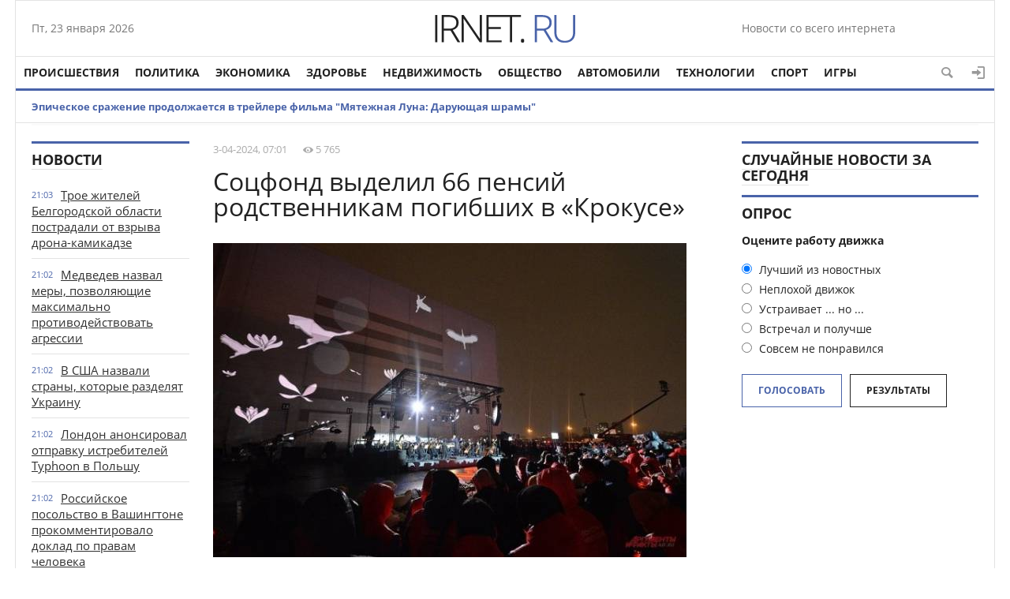

--- FILE ---
content_type: text/html; charset=utf-8
request_url: https://irnet.ru/2024/04/03/socfond-vydelil-66-pensiy-rodstvennikam-pogibshih-v-krokuse.html
body_size: 13135
content:
<!doctype html>
<html>
<head>
<meta http-equiv="Content-Type" content="text/html; charset=utf-8" />
<title>Соцфонд выделил 66 пенсий родственникам погибших в «Крокусе» &raquo; Новости со всего мира,Интересные новости,Интересные факты,Новости России сегодня</title>
<meta name="description" content="Кое-какие пули также влетели в проезжающий пассажирский автобус., Вооружённое навалиться на гостиницу приключилось" />
<meta name="keywords" content="потерпевшим, медицинскими, организациями, сформирован, больничный, После, линию, спросам, выплат, горячую" />
<meta name="generator" content="DataLife Engine (http://dle-news.ru)" />
<meta property="og:site_name" content="Новости со всего мира,Интересные новости,Интересные факты,Новости России сегодня" />
<meta property="og:type" content="article" />
<meta property="og:title" content="Соцфонд выделил 66 пенсий родственникам погибших в «Крокусе»" />
<meta property="og:url" content="https://irnet.ru/2024/04/03/socfond-vydelil-66-pensiy-rodstvennikam-pogibshih-v-krokuse.html" />
<meta name="news_keywords" content="потерпевшим, медицинскими, организациями, сформирован, больничный, После, линию, спросам, выплат, горячую" />
<meta property="og:image" content="https://irnet.ru/uploads/posts/2024-04/day_03/irnet.ru_socfond-vydelil-66-pensiy-rodstvennikam-pogibshih-v-krokuse_1.jpeg" />
<link rel="search" type="application/opensearchdescription+xml" href="https://irnet.ru/engine/opensearch.php" title="Новости со всего мира,Интересные новости,Интересные факты,Новости России сегодня" />
<link rel="alternate" type="application/rss+xml" title="Новости со всего мира,Интересные новости,Интересные факты,Новости России сегодня" href="https://irnet.ru/rss.xml" />
<script type="text/javascript" src="/engine/classes/min/index.php?charset=utf-8&amp;g=general&amp;19"></script>
<script type="text/javascript" src="/engine/classes/min/index.php?charset=utf-8&amp;f=engine/classes/masha/masha.js&amp;19"></script>
<link media="screen" href="/engine/editor/css/default.css" type="text/css" rel="stylesheet" />
<meta name="yandex-verification" content="cf6ab3d5fbf8bb21" />
<meta name="viewport" content="width=device-width; initial-scale=1.0">
<meta name="apple-mobile-web-app-capable" content="yes">
<meta name="apple-mobile-web-app-status-bar-style" content="default">

  <script>
  (function(i,s,o,g,r,a,m){i['GoogleAnalyticsObject']=r;i[r]=i[r]||function(){
  (i[r].q=i[r].q||[]).push(arguments)},i[r].l=1*new Date();a=s.createElement(o),
  m=s.getElementsByTagName(o)[0];a.async=1;a.src=g;m.parentNode.insertBefore(a,m)
  })(window,document,'script','https://www.google-analytics.com/analytics.js','ga');

  ga('create', 'UA-99768306-3', 'auto');
  ga('send', 'pageview');
  ga('send', 'pageview');
setTimeout(function () {ga('send', 'event', 'duration', 'vremia', '5');   }, 5000); 
setTimeout(function () {ga('send', 'event', 'duration', 'vremia', '10');   }, 10000); 
setTimeout(function () {ga('send', 'event', 'duration', 'vremia', '15');   }, 15000);
setTimeout(function () {ga('send', 'event', 'duration', 'vremia', '20');   }, 20000);

</script>
<link rel="shortcut icon" href="/templates/1/images/favicon.ico" type="image/x-icon" />
<link media="screen" href="/templates/1/css/style.css"  rel="stylesheet" />
<link media="screen" href="/templates/1/css/engine.css"  rel="stylesheet" />
<link media="screen" href="/templates/1/css/adaptive.css"  rel="stylesheet" />
<script type="text/javascript" src="/templates/1/js/libs.js"></script>
    <script type="text/javascript" src="/templates/1/js/libs2.js"></script>
              <script src="/templates/1/js/jquery.cookie.js"></script>
<!--[if lt IE 9]>
    <script src="http://css3-mediaqueries-js.googlecode.com/svn/trunk/css3-mediaqueries.js"></script>
    <script src="http://html5shim.googlecode.com/svn/trunk/html5.js"></script>
<![endif]-->
</head>

<body>
<script type="text/javascript">
<!--
var dle_root       = '/';
var dle_admin      = '';
var dle_login_hash = '';
var dle_group      = 5;
var dle_skin       = '1';
var dle_wysiwyg    = '1';
var quick_wysiwyg  = '1';
var dle_act_lang   = ["Да", "Нет", "Ввод", "Отмена", "Сохранить", "Удалить", "Загрузка. Пожалуйста, подождите..."];
var menu_short     = 'Быстрое редактирование';
var menu_full      = 'Полное редактирование';
var menu_profile   = 'Просмотр профиля';
var menu_send      = 'Отправить сообщение';
var menu_uedit     = 'Админцентр';
var dle_info       = 'Информация';
var dle_confirm    = 'Подтверждение';
var dle_prompt     = 'Ввод информации';
var dle_req_field  = 'Заполните все необходимые поля';
var dle_del_agree  = 'Вы действительно хотите удалить? Данное действие невозможно будет отменить';
var dle_spam_agree = 'Вы действительно хотите отметить пользователя как спамера? Это приведёт к удалению всех его комментариев';
var dle_complaint  = 'Укажите текст Вашей жалобы для администрации:';
var dle_big_text   = 'Выделен слишком большой участок текста.';
var dle_orfo_title = 'Укажите комментарий для администрации к найденной ошибке на странице';
var dle_p_send     = 'Отправить';
var dle_p_send_ok  = 'Уведомление успешно отправлено';
var dle_save_ok    = 'Изменения успешно сохранены. Обновить страницу?';
var dle_reply_title= 'Ответ на комментарий';
var dle_tree_comm  = '0';
var dle_del_news   = 'Удалить статью';
var allow_dle_delete_news   = false;

//-->
</script>
<div class="top_adv cf"></div>
<section class="wrap cf">
	<header class="header">
		<div class="hleft">
			<div class="current_date">
                <script type="text/javascript">
                    var mydate=new Date() 
                    var year=mydate.getYear() 
                    if (year < 1000) year+=1900 
                    var day=mydate.getDay() 
                    var month=mydate.getMonth() 
                    var daym=mydate.getDate() 
                    if (daym<10) 
                    daym="0"+daym 
                    var dayarray=new Array("Вс","Пн","Вт","Ср","Чт","Пт","Сб") 
                    var montharray=new Array("января","февраля","марта","апреля","мая","июня","июля","августа","сентября","октября","ноября","декабря") 
                    document.write(""+dayarray[day]+", "+daym+" "+montharray[month]+" "+year) 
                </script>
            </div>
			<div class="lang_switch">
				
						</div>
		</div>
		<div class="hright">
	Новости со всего интернета
		
		</div>
        <div class="logo">
            <a href="/"><img src="/templates/1/images/logo.png" alt="" /></a>
        </div>
	</header>        
</section>
<section class="wrap cf">
	<nav class="nav">	
        	<button class="nav_btn" href="" title="Меню"></button>

        	<ul class="main_nav">
	            <li><a href="http://irnet.ru/incidents/">Происшествия</a></li>
                <li><a href="http://irnet.ru/policy/">Политика</a></li>
	            <li><a href="http://irnet.ru/economy/">Экономика</a></li>
	            <li><a href="http://irnet.ru/health/">Здоровье</a></li>
	            <li><a href="http://irnet.ru/realty/">Недвижимость</a></li>
                <li><a href="http://irnet.ru/society/">Общество</a></li>
	            <li><a href="http://irnet.ru/auto/">Автомобили</a></li>
	            <li><a href="http://irnet.ru/technologies/">Технологии</a></li>
	          
                   <li><a href="http://irnet.ru/sport/">Спорт</a></li>
	            <li><a href="http://irnet.ru/games/">Игры</a></li>
             
	        </ul>  
            <div class="header-login"> 
    
    <a class="header_button login_btn icon-login" href="#" title="Войти"></a>
    <div class="login_block">
        <div class="login_header">Войти</div>
        <div class="social_login cf">
            
            
            
            
            
            
        </div>
        <form method="post" action="" class="login_form">
            <input class="inp" type="text" name="login_name" id="login_name" placeholder="Логин:" />
            <input class="inp" type="password" name="login_password" id="login_password" placeholder="Пароль" />

            <div><input class="ch_box_save" type="checkbox" name="login_not_save" id="login_not_save" value="1"/>

            <label class="not_save_label" for="login_not_save"><span></span>Чужой компьютер</label></div>

            <button class="enter-btn" onclick="submit();" type="submit" title="Войти">Войти</button>
            <input name="login" type="hidden" id="login" value="submit" />
            <div class="reg-link"><a href="https://irnet.ru/index.php?do=register" title="Регистрация на сайте">Регистрация</a>&nbsp&nbsp&nbsp<a href="https://irnet.ru/index.php?do=lostpassword">Забыли пароль?</a></div>
        </form>

                  <div class="soc_login cf">                  
                    <div class="login_header" style="padding-top:0;">Через соц. сети</div>
                        
                        
                        
                        
                        
                        
                  </div>
    </div>
    
    
</div>
            <button class="header_button icon-magnifying-glass search_btn"></button>
</nav>
</section>
<section class="wrap cf trends">
	
		<li><a href="https://irnet.ru/2024/03/19/epicheskoe-srazhenie-prodolzhaetsya-v-treylere-filma-myatezhnaya-luna-daruyuschaya-shramy.html">Эпическое сражение продолжается в трейлере фильма "Мятежная Луна: Дарующая шрамы"</a></li>
		
</section>
<div class="wrap searchholder">
	<div class="searchblock cf">
    <form method="post" action="">
                    <input type="hidden" name="subaction" value="search" />
                    <input type="hidden" name="do" value="search" />
                    <input id="story" name="story" type="text" placeholder="Поиск" class="searchform" />
                    <button type="submit" class="searchbt" title="Искать"></button>
                </form>
    </div>
</div>
<section class="wrap container cf">	

	<div class="content">
		<div class="left cf">
			
			
				
			<div class="cf">
				<div class="col_news">					
									<div class="block_header"><a href="#">Новости</a></div>
				<div class="last_news cf">
	<time class="last_news_time">21:03</time> 
	<a href="https://irnet.ru/2024/04/23/troe-zhiteley-belgorodskoy-oblasti-postradali-ot-vzryva-drona-kamikadze.html">
		Трое жителей Белгородской области пострадали от взрыва дрона-камикадзе
		
		
		
		
		
		
		
	
	</a>
</div><div class="last_news cf">
	<time class="last_news_time">21:02</time> 
	<a href="https://irnet.ru/2024/04/23/medvedev-nazval-mery-pozvolyayuschie-maksimalno-protivodeystvovat-agressii.html">
		Медведев назвал меры, позволяющие максимально противодействовать агрессии
		
		
		
		
		
		
		
	
	</a>
</div><div class="last_news cf">
	<time class="last_news_time">21:02</time> 
	<a href="https://irnet.ru/2024/04/23/v-ssha-nazvali-strany-kotorye-razdelyat-ukrainu.html">
		В США назвали страны, которые разделят Украину
		
		
		
		
		
		
		
	
	</a>
</div><div class="last_news cf">
	<time class="last_news_time">21:02</time> 
	<a href="https://irnet.ru/2024/04/23/london-anonsiroval-otpravku-istrebiteley-typhoon-v-polshu.html">
		Лондон анонсировал отправку истребителей Typhoon в Польшу
		
		
		
		
		
		
		
	
	</a>
</div><div class="last_news cf">
	<time class="last_news_time">21:02</time> 
	<a href="https://irnet.ru/2024/04/23/rossiyskoe-posolstvo-v-vashingtone-prokommentirovalo-doklad-po-pravam-cheloveka.html">
		Российское посольство в Вашингтоне прокомментировало доклад по правам человека
		
		
		
		
		
		
		
	
	</a>
</div><div class="last_news cf">
	<time class="last_news_time">21:02</time> 
	<a href="https://irnet.ru/2024/04/23/v-ssha-raskryli-chto-proizoshlo-v-zone-specoperacii.html">
		В США раскрыли, что произошло в зоне спецоперации
		
		
		
		
		
		
		
	
	</a>
</div><div class="last_news cf">
	<time class="last_news_time">21:02</time> 
	<a href="https://irnet.ru/2024/04/23/stoltenberg-nato-ne-planiruet-dopolnitelno-razmeschat-yadernoe-oruzhie.html">
		Столтенберг: НАТО не планирует дополнительно размещать ядерное оружие
		
		
		
		
		
		
		
	
	</a>
</div><div class="last_news cf">
	<time class="last_news_time">21:01</time> 
	<a href="https://irnet.ru/2024/04/23/v-armenii-nachalis-zaderzhaniya-perekryvshih-dorogu-k-gruzii-aktivistov.html">
		В Армении начались задержания перекрывших дорогу к Грузии активистов
		
		
		
		
		
		
		
	
	</a>
</div><div class="last_news cf">
	<time class="last_news_time">21:01</time> 
	<a href="https://irnet.ru/2024/04/23/putin-reshenie-po-zapusku-tretego-etapa-razvitiya-bama-prinyato.html">
		Путин: решение по запуску третьего этапа развития БАМа принято
		
		
		
		
		
		
		
	
	</a>
</div><div class="last_news cf">
	<time class="last_news_time">21:01</time> 
	<a href="https://irnet.ru/2024/04/23/belyy-dom-boevye-deystviya-na-ukraine-razvivayutsya-ne-v-polzu-kieva.html">
		Белый дом: боевые действия на Украине развиваются не в пользу Киева
		
		
		
		
		
		
		
	
	</a>
</div>
<div class="last_news cf">
	<time class="last_news_time">17:10</time> 
	<a href="https://irnet.ru/2024/04/23/razrabotchiki-kingdom-come-deliverance-ii-otreagirovali-na-ischeznovenie-russkogo-yazyka-iz-spiska-podderzhivaemyh-igroy.html">
		Разработчики Kingdom Come: Deliverance II отреагировали на исчезновение русского языка из списка поддерживаемых игрой
		
		
		
		
		
		
		
	
	</a>
</div><div class="last_news cf">
	<time class="last_news_time">17:09</time> 
	<a href="https://irnet.ru/2024/04/23/billi-aylish-poyavilas-v-fortnite-ona-stala-hedlaynerom-tretego-sezona-fortnite-festival.html">
		Билли Айлиш появилась в Fortnite — она стала хедлайнером третьего сезона Fortnite Festival
		
		
		
		
		
		
		
	
	</a>
</div><div class="last_news cf">
	<time class="last_news_time">16:04</time> 
	<a href="https://irnet.ru/2024/04/23/ubit-organ-vrachi-nazvali-samye-toksicheskie-veschestva-dlya-pecheni.html">
		Убить орган. Врачи назвали самые токсические вещества для печени
		
		
		
		
		
		
		
	
	</a>
</div><div class="last_news cf">
	<time class="last_news_time">16:03</time> 
	<a href="https://irnet.ru/2024/04/23/opasnoe-vremya-vrach-poyasnila-kak-lechit-zuby-beremennym.html">
		Опасное время. Врач пояснила, как лечить зубы беременным
		
		
		
		
		
		
		
	
	</a>
</div><div class="last_news cf">
	<time class="last_news_time">16:02</time> 
	<a href="https://irnet.ru/2024/04/23/svarit-po-hitromu-dietolog-rasskazala-pomozhet-li-su-vid-pomolodet.html">
		Сварить по-хитрому. Диетолог рассказала, поможет ли су-вид помолодеть
		
		
		
		
		
		
		
	
	</a>
</div><div class="last_news cf">
	<time class="last_news_time">16:02</time> 
	<a href="https://irnet.ru/2024/04/23/dengi-v-brake-kak-vesti-semeynyy-byudzhet-i-izbezhat-konfliktov.html">
		Деньги в браке. Как вести семейный бюджет и избежать конфликтов
		
		
		
		
		
		
		
	
	</a>
</div><div class="last_news cf">
	<time class="last_news_time">16:02</time> 
	<a href="https://irnet.ru/2024/04/23/dengi-ne-pomogut-myasnikov-nazval-opasnye-bolezni-bogachey.html">
		Деньги не помогут. Мясников назвал опасные болезни богачей
		
		
		
		
		
		
		
	
	</a>
</div><div class="last_news cf">
	<time class="last_news_time">16:01</time> 
	<a href="https://irnet.ru/2024/04/23/chto-takoe-syvorotochnaya-bolezn.html">
		Что такое сывороточная болезнь?
		
		
		
		
		
		
		
	
	</a>
</div><div class="last_news cf">
	<time class="last_news_time">16:01</time> 
	<a href="https://irnet.ru/2024/04/23/chem-opasny-aromatizatory-dlya-avtomobiley.html">
		Чем опасны ароматизаторы для автомобилей?
		
		
		
		
		
		
		
	
	</a>
</div>
				<a href="/lastnews/" class="allnews">Все новости</a>
		
				</div>
				<div class="col_middle">        	
            		
							
						
					<div id='dle-content'><article class="fullstory cf" itemscope itemtype="http://schema.org/NewsArticle">  
    <meta itemprop="image" content="https://irnet.ru/uploads/posts/2024-04/day_03/irnet.ru_socfond-vydelil-66-pensiy-rodstvennikam-pogibshih-v-krokuse_1.jpeg" />
    <meta itemprop="headline" content="Соцфонд выделил 66 пенсий родственникам погибших в «Крокусе»" />
   <div class="post_info_item" title="Опубликовано"><meta itemprop="datePublished" content="2024-04-03" />3-04-2024, 07:01</div>
               <div class="post_info_item" title="Просмотры"><meta itemprop="interactionCount" content="UserPageVisits:5 765" /><i class="icon-eye2"></i> 5 765</div>   
   
    <div class="post_info cf">
        
       
        
            </div>
    <div class="post_title" id="news-title">
        <h1><span itemprop="name">Соцфонд выделил 66 пенсий родственникам погибших в «Крокусе»</span></h1>
        
    </div>
    <div class="post_content" itemprop="articleBody">
        <!--dle_image_begin:https://irnet.ru/uploads/posts/2024-04/day_03/irnet.ru_socfond-vydelil-66-pensiy-rodstvennikam-pogibshih-v-krokuse_1.jpeg|left--><img src="https://irnet.ru/uploads/posts/2024-04/day_03/irnet.ru_socfond-vydelil-66-pensiy-rodstvennikam-pogibshih-v-krokuse_1.jpeg" style="float:left;" alt="Соцфонд выделил 66 пенсий родственникам погибших в «Крокусе»" title="Соцфонд выделил 66 пенсий родственникам погибших в «Крокусе»"  /><!--dle_image_end--><br />После теракта в «Крокус Сити Холле» родичам погибших назначено уже 66 пенсий по случаю утраты кормильца, передает РИА Новости.<br /><br />Будто рассказали в Социальном фонде РФ, по 30 потерпевшим медицинскими организациями сформирован 41 больничный лист. Уточняется, что часть из них уже оплачена Соцфондом.<br /><br />Сообразно сведениям фонда, на горячую линию по спросам выплат потерпевшим и фамилиям погибших при теракте с момента трагедии зачислилось 434 обращения.<br />По трем случаям со летальным исходом при исполнении трудовых обязанностей назначены и осуществлены единовременные страховые выплаты. Сумма выплат восьми получателям составляет шесть миллионов рублей, назначены также ежемесячные страховые выплаты двум получателям.<br />Ранее владельцы «Крокус Сити Холла» откликнулись на обвинения пострадавших от теракта и просьбы завести уголовное девало об оказании небезопасных услуг.<br />Напомним, 22 марта в концертный зал «Крокус Сити Холл», размещенный в Подмосковье, ворвались вооруженные люд и отворили огонь из автоматов по зрителям, они также подпалили дом. По заключительным настоящим, погибли 144 человека, 551 — потерпел.   <br>
        
         Источник : https://aif.ru/society/socfond-vydelil-66-pensiy-rodstvennikam-pogibshih-v-krokuse
     
  
     
         <div class="mistake">Если вы заметили ошибку в тексте, выделите его и нажимите Ctrl+Enter</div>
    <div class="tags">
        Больше по темам: <span><a href="https://irnet.ru/tags/%D0%BF%D0%BE%D1%82%D0%B5%D1%80%D0%BF%D0%B5%D0%B2%D1%88%D0%B8%D0%BC/">потерпевшим</a></span> <span><a href="https://irnet.ru/tags/%D0%BC%D0%B5%D0%B4%D0%B8%D1%86%D0%B8%D0%BD%D1%81%D0%BA%D0%B8%D0%BC%D0%B8/">медицинскими</a></span> <span><a href="https://irnet.ru/tags/%D0%BE%D1%80%D0%B3%D0%B0%D0%BD%D0%B8%D0%B7%D0%B0%D1%86%D0%B8%D1%8F%D0%BC%D0%B8/">организациями</a></span> <span><a href="https://irnet.ru/tags/%D1%81%D1%84%D0%BE%D1%80%D0%BC%D0%B8%D1%80%D0%BE%D0%B2%D0%B0%D0%BD/">сформирован</a></span> <span><a href="https://irnet.ru/tags/%D0%B1%D0%BE%D0%BB%D1%8C%D0%BD%D0%B8%D1%87%D0%BD%D1%8B%D0%B9/">больничный</a></span> <span><a href="https://irnet.ru/tags/%D0%9F%D0%BE%D1%81%D0%BB%D0%B5/">После</a></span> <span><a href="https://irnet.ru/tags/%D0%BB%D0%B8%D0%BD%D0%B8%D1%8E/">линию</a></span> <span><a href="https://irnet.ru/tags/%D1%81%D0%BF%D1%80%D0%BE%D1%81%D0%B0%D0%BC/">спросам</a></span> <span><a href="https://irnet.ru/tags/%D0%B2%D1%8B%D0%BF%D0%BB%D0%B0%D1%82/">выплат</a></span> <span><a href="https://irnet.ru/tags/%D0%B3%D0%BE%D1%80%D1%8F%D1%87%D1%83%D1%8E/">горячую</a></span>
    </div>
</article>
    <div class="social-likes mblock cf" data-zeroes="yes" data-counters="yes">
                <div class="facebook" title="Поделиться ссылкой на Фейсбуке"></div><div 
                class="vkontakte" title="Поделиться ссылкой во Вконтакте"></div><div 
                class="twitter" title="Поделиться ссылкой в Твиттере"></div><div 
                class="plusone" title="Поделиться ссылкой в Гугл-плюсе"></div><div 
                class="odnoklassniki" title="Поделиться ссылкой в Одноклассниках"></div>
    </div>

    <div class="mblock">
        <div class="block_header">Также по теме</div>
        <article class="shortstory news2 cf">
    <div class="short_info">
        <div class="short_title"><a href="https://irnet.ru/2024/03/27/sk-opoznano-84-tela-pogibshih-pri-terakte-v-krokus-siti-holle.html">СК: опознано 84 тела погибших при теракте в «Крокус Сити Холле»</a>
        </div>
    </div>
</article><article class="shortstory news2 cf">
    <div class="short_info">
        <div class="short_title"><a href="https://irnet.ru/2024/03/27/vlasti-podmoskovya-proizveli-vyplaty-52-postradavshim-v-terakte-v-krokuse.html">Власти Подмосковья произвели выплаты 52 пострадавшим в теракте в «Крокусе»</a>
        </div>
    </div>
</article><article class="shortstory news2 cf">
    <div class="short_info">
        <div class="short_title"><a href="https://irnet.ru/2024/03/26/sobyanin-60-postradavshih-pri-terakte-v-krokuse-poluchili-vyplaty-ot-moskvy.html">Собянин: 60 пострадавших при теракте в «Крокусе» получили выплаты от Москвы</a>
        </div>
    </div>
</article><article class="shortstory news2 cf">
    <div class="short_info">
        <div class="short_title"><a href="https://irnet.ru/2024/03/24/restoratory-napravyat-chast-dohodov-postradavshim-pri-terakte-v-krokuse.html">Рестораторы направят часть доходов пострадавшим при теракте в «Крокусе»</a>
        </div>
    </div>
</article><article class="shortstory news2 cf">
    <div class="short_info">
        <div class="short_title"><a href="https://irnet.ru/2024/03/23/mchs-obnovilo-spisok-pogibshih-pri-terakte-v-krokus-siti-holle.html">МЧС обновило список погибших при теракте в «Крокус Сити Холле»</a>
        </div>
    </div>
</article>
    </div>    
  
        
<div class="mblock">
                <!--dleaddcomments-->
    
    <meta itemprop="interactionCount" content="UserComments:0" />
                <!--dlecomments-->
                <!--dlenavigationcomments-->
</div> 
  
<script src="/templates/1/js/social-likes.min.js"></script></div>	
				</div>
			</div>
			
		</div>	
	</div>
	<div class="right">
          <aside class="right">
      				<div class="block_header"><a href="">Случайные новости за сегодня</a></div>
				
                     
        
             
				
		
		
		<script type="text/javascript">
<!--
function doVote( event ){

	
	var vote_check = $('#dle-vote input:radio[name=vote_check]:checked').val();

	ShowLoading('');

	$.get(dle_root + "engine/ajax/vote.php", { vote_id: "1", vote_action: event, vote_check: vote_check, vote_skin: dle_skin }, function(data){

		HideLoading('');

		$("#vote-layer").fadeOut(500, function() {
			$(this).html(data);
			$(this).fadeIn(500);
		});

	});
}
//-->
</script><div id='vote-layer'><section class="mblock cf">
	<div class="block_header">Опрос</div>
	<div class="question">Оцените работу движка</div>	
	
	<form method="post" name="vote" action="" class="check_radio">
		<div id="dle-vote"><div class="vote"><input id="vote_check0" name="vote_check" type="radio" checked="checked" value="0" /><label for="vote_check0"> Лучший из новостных</label></div><div class="vote"><input id="vote_check1" name="vote_check" type="radio"  value="1" /><label for="vote_check1"> Неплохой движок</label></div><div class="vote"><input id="vote_check2" name="vote_check" type="radio"  value="2" /><label for="vote_check2"> Устраивает ... но ...</label></div><div class="vote"><input id="vote_check3" name="vote_check" type="radio"  value="3" /><label for="vote_check3"> Встречал и получше</label></div><div class="vote"><input id="vote_check4" name="vote_check" type="radio"  value="4" /><label for="vote_check4"> Совсем не понравился</label></div></div>
		<input type="hidden" name="vote_action" value="vote"/>
        <input type="hidden" name="vote_id" id="vote_id" value="1"/>
        <button class="color_button site_button" type="submit" onclick="doVote('vote'); return false;" >Голосовать</button>
	</form>
    <form method="post" name="vote_result" action=''>
        <input type="hidden" name="vote_action" value="results"/>
        <input type="hidden" name="vote_id" value="1"/>
  	    <button class="dark_button site_button" type="button" onclick="doVote('results'); return false;" >Результаты</button>
    </form>
    
	
</section></div>
		
		<div class="mblock">
			<div class="fb-like-box" data-href="https://www.facebook.com/facebook" data-width="100%" data-height="280" data-colorscheme="light" data-show-faces="true" data-header="true" data-stream="false" data-show-border="true"></div>
		</div>
		<div class="mblock">
		
		</div>
		<div class="mblock">		
             		</div>
	</div>
	<div class="cf"></div>
	<div class="mblock cf">
		<div class="block_header"><a href="http://irnet.ru/sport/">Спорт</a></div>
		
	</div>	
		<div class="content_adv cf"></div>
	<section class="cf mblock">
		<div class="block_header">Лучшее за неделю</div>
		
	</section>		
	<div class="mblock cf">
		<div class="block_header">Технологии</div>
		
	</div>	
		<div class="content_adv cf"></div>
	<div class="wblock cf">
		<div class="col5">
			<div class="block_header"><a href="http://irnet.ru/incidents/">Происшествия</a></div>
			<article class="shortstory news4 cf">
    <div class="short_info">
        <div class="date">23 апр 2024</div>
        <div class="short_title"><a href="https://irnet.ru/2024/04/23/zhitelnica-ulyanovskoy-oblasti-priznana-vinovnoy-v-stolknovenii-poezdov.html">Жительница Ульяновской области признана виновной в столкновении поездов</a>
        </div>
    </div>
</article><article class="shortstory news4 cf">
    <div class="short_info">
        <div class="date">23 апр 2024</div>
        <div class="short_title"><a href="https://irnet.ru/2024/04/23/v-moskve-vyzvali-mchs-dlya-gospitalizacii-300-kilogrammovoy-zhenschiny.html">В Москве вызвали МЧС для госпитализации 300-килограммовой женщины</a>
        </div>
    </div>
</article><article class="shortstory news4 cf">
    <div class="short_info">
        <div class="date">23 апр 2024</div>
        <div class="short_title"><a href="https://irnet.ru/2024/04/23/peterburgskogo-teatroveda-dmitrievskuyu-oshtrafovali-za-diskreditaciyu-vs-rf.html">Петербургского театроведа Дмитриевскую оштрафовали за дискредитацию ВС РФ</a>
        </div>
    </div>
</article><article class="shortstory news4 cf">
    <div class="short_info">
        <div class="date">23 апр 2024</div>
        <div class="short_title"><a href="https://irnet.ru/2024/04/23/tri-cheloveka-postradali-iz-za-detonacii-drona-kamikadze-v-shebekino.html">Три человека пострадали из-за детонации дрона-камикадзе в Шебекино</a>
        </div>
    </div>
</article><article class="shortstory news4 cf">
    <div class="short_info">
        <div class="date">23 апр 2024</div>
        <div class="short_title"><a href="https://irnet.ru/2024/04/23/muzhchina-obvinyaemyy-v-podgotovke-terakta-v-bryanske-arestovan-do-21-iyunya.html">Мужчина, обвиняемый в подготовке теракта в Брянске, арестован до 21 июня</a>
        </div>
    </div>
</article>
		</div>
		<div class="col5">
			<div class="block_header"><a href="http://irnet.ru/society/">Общество</a></div>
			
		</div>
		<div class="col5">
			<div class="block_header"><a href="http://irnet.ru/games/">Игры</a></div>
			<article class="shortstory news4 cf">
    <div class="short_info">
        <div class="date">23 апр 2024</div>
        <div class="short_title"><a href="https://irnet.ru/2024/04/23/insayder-watch-dogs-mertva-i-pohoronena-proval-watch-dogs-legion-stal-fatalnym.html">Инсайдер: Watch Dogs мертва и похоронена — провал Watch Dogs: Legion стал фатальным</a>
        </div>
    </div>
</article><article class="shortstory news4 cf">
    <div class="short_info">
        <div class="date">23 апр 2024</div>
        <div class="short_title"><a href="https://irnet.ru/2024/04/23/sleduyuschaya-igra-ot-sozdateley-final-fantasy-xvi-vryad-li-budet-stol-zhe-mrachnoy.html">Следующая игра от создателей Final Fantasy XVI вряд ли будет столь же мрачной</a>
        </div>
    </div>
</article><article class="shortstory news4 cf">
    <div class="short_info">
        <div class="date">23 апр 2024</div>
        <div class="short_title"><a href="https://irnet.ru/2024/04/23/zenless-zone-zero-vyhodit-4-iyulya-data-reliza-poyavilas-v-app-store.html">Zenless Zone Zero выходит 4 июля — дата релиза появилась в App Store</a>
        </div>
    </div>
</article><article class="shortstory news4 cf">
    <div class="short_info">
        <div class="date">23 апр 2024</div>
        <div class="short_title"><a href="https://irnet.ru/2024/04/23/razrabotchiki-kingdom-come-deliverance-ii-otreagirovali-na-ischeznovenie-russkogo-yazyka-iz-spiska-podderzhivaemyh-igroy.html">Разработчики Kingdom Come: Deliverance II отреагировали на исчезновение русского языка из списка поддерживаемых игрой</a>
        </div>
    </div>
</article><article class="shortstory news4 cf">
    <div class="short_info">
        <div class="date">23 апр 2024</div>
        <div class="short_title"><a href="https://irnet.ru/2024/04/23/billi-aylish-poyavilas-v-fortnite-ona-stala-hedlaynerom-tretego-sezona-fortnite-festival.html">Билли Айлиш появилась в Fortnite — она стала хедлайнером третьего сезона Fortnite Festival</a>
        </div>
    </div>
</article>
		</div>
		<div class="col5">
			<div class="block_header"><a href="http://irnet.ru/health/">Здоровье</a></div>
			<article class="shortstory news4 cf">
    <div class="short_info">
        <div class="date">23 апр 2024</div>
        <div class="short_title"><a href="https://irnet.ru/2024/04/23/antipov-den-chto-mozhno-i-chto-nelzya-delat-24-aprelya-2024-goda.html">Антипов день. Что можно и что нельзя делать 24 апреля 2024 года</a>
        </div>
    </div>
</article><article class="shortstory news4 cf">
    <div class="short_info">
        <div class="date">23 апр 2024</div>
        <div class="short_title"><a href="https://irnet.ru/2024/04/23/ubit-organ-vrachi-nazvali-samye-toksicheskie-veschestva-dlya-pecheni.html">Убить орган. Врачи назвали самые токсические вещества для печени</a>
        </div>
    </div>
</article><article class="shortstory news4 cf">
    <div class="short_info">
        <div class="date">23 апр 2024</div>
        <div class="short_title"><a href="https://irnet.ru/2024/04/23/opasnoe-vremya-vrach-poyasnila-kak-lechit-zuby-beremennym.html">Опасное время. Врач пояснила, как лечить зубы беременным</a>
        </div>
    </div>
</article><article class="shortstory news4 cf">
    <div class="short_info">
        <div class="date">23 апр 2024</div>
        <div class="short_title"><a href="https://irnet.ru/2024/04/23/svarit-po-hitromu-dietolog-rasskazala-pomozhet-li-su-vid-pomolodet.html">Сварить по-хитрому. Диетолог рассказала, поможет ли су-вид помолодеть</a>
        </div>
    </div>
</article><article class="shortstory news4 cf">
    <div class="short_info">
        <div class="date">23 апр 2024</div>
        <div class="short_title"><a href="https://irnet.ru/2024/04/23/dengi-v-brake-kak-vesti-semeynyy-byudzhet-i-izbezhat-konfliktov.html">Деньги в браке. Как вести семейный бюджет и избежать конфликтов</a>
        </div>
    </div>
</article>
		</div>
		<div class="col5">
			<div class="block_header"><a href="http://irnet.ru/policy/">Политика</a></div>
			<article class="shortstory news4 cf">
    <div class="short_info">
        <div class="date">23 апр 2024</div>
        <div class="short_title"><a href="https://irnet.ru/2024/04/23/troe-zhiteley-belgorodskoy-oblasti-postradali-ot-vzryva-drona-kamikadze.html">Трое жителей Белгородской области пострадали от взрыва дрона-камикадзе</a>
        </div>
    </div>
</article><article class="shortstory news4 cf">
    <div class="short_info">
        <div class="date">23 апр 2024</div>
        <div class="short_title"><a href="https://irnet.ru/2024/04/23/medvedev-nazval-mery-pozvolyayuschie-maksimalno-protivodeystvovat-agressii.html">Медведев назвал меры, позволяющие максимально противодействовать агрессии</a>
        </div>
    </div>
</article><article class="shortstory news4 cf">
    <div class="short_info">
        <div class="date">23 апр 2024</div>
        <div class="short_title"><a href="https://irnet.ru/2024/04/23/v-ssha-nazvali-strany-kotorye-razdelyat-ukrainu.html">В США назвали страны, которые разделят Украину</a>
        </div>
    </div>
</article><article class="shortstory news4 cf">
    <div class="short_info">
        <div class="date">23 апр 2024</div>
        <div class="short_title"><a href="https://irnet.ru/2024/04/23/london-anonsiroval-otpravku-istrebiteley-typhoon-v-polshu.html">Лондон анонсировал отправку истребителей Typhoon в Польшу</a>
        </div>
    </div>
</article><article class="shortstory news4 cf">
    <div class="short_info">
        <div class="date">23 апр 2024</div>
        <div class="short_title"><a href="https://irnet.ru/2024/04/23/rossiyskoe-posolstvo-v-vashingtone-prokommentirovalo-doklad-po-pravam-cheloveka.html">Российское посольство в Вашингтоне прокомментировало доклад по правам человека</a>
        </div>
    </div>
</article>
		</div>
	</div>	
</section>
<footer class="footer wrap cf">	
		    <div class="footer_links">
		        <ul>

		            <li><a href="/index.php?do=feedback">Контакты</a></li>
	                <li><a href="/engine/rss.php" title="RSS лента" target="_blank" rel="nofollow">RSS</a></li>
		        </ul>
		    </div>
        <div class="copyrights">© 2016-2017 Все права защищены</div>        
		<section class="about cf"></section>		
		<div class="social_menu cf">
	<a href="#" target="_blank" class="social-button icon-mobile" rel="nofollow" title="Мобильное приложение"></a>
	<a href="#" target="_blank" class="social-button icon-facebook" rel="nofollow" title="Facebook"></a>
	<a href="#" target="_blank" class="social-button icon-vk" rel="nofollow" title="ВКонтакте"></a>
	<a href="#" target="_blank" class="social-button icon-twitter" rel="nofollow" title="Twitter"></a>
	<a href="#" target="_blank" class="social-button icon-odnoklassniki" rel="nofollow" title="Одноклассники"></a>
	<a href="#" target="_blank" class="social-button icon-google" rel="nofollow" title="Google+"></a>
	<a href="#" target="_blank" class="social-button icon-youtube-play" rel="nofollow" title="YouTube"></a>
	<a href="/engine/rss.php" target="_blank" class="social-button icon-rss" rel="nofollow" title="RSS лента"></a>
</div>
		<div class="counters">
<!-- Yandex.Metrika informer -->
<a href="https://metrika.yandex.ru/stat/?id=43208549&amp;from=informer"
target="_blank" rel="nofollow"><img src="https://informer.yandex.ru/informer/43208549/3_1_FFFFFFFF_EFEFEFFF_0_pageviews"
style="width:88px; height:31px; border:0;" alt="Яндекс.Метрика" title="Яндекс.Метрика: данные за сегодня (просмотры, визиты и уникальные посетители)" class="ym-advanced-informer" data-cid="43208549" data-lang="ru" /></a>
<!-- /Yandex.Metrika informer -->

<!-- Yandex.Metrika counter -->
<script type="text/javascript">
    (function (d, w, c) {
        (w[c] = w[c] || []).push(function() {
            try {
                w.yaCounter43208549 = new Ya.Metrika({
                    id:43208549,
                    clickmap:true,
                    trackLinks:true,
                    accurateTrackBounce:true
                });
            } catch(e) { }
        });

        var n = d.getElementsByTagName("script")[0],
            s = d.createElement("script"),
            f = function () { n.parentNode.insertBefore(s, n); };
        s.type = "text/javascript";
        s.async = true;
        s.src = "https://mc.yandex.ru/metrika/watch.js";

        if (w.opera == "[object Opera]") {
            d.addEventListener("DOMContentLoaded", f, false);
        } else { f(); }
    })(document, window, "yandex_metrika_callbacks");
</script>
<noscript><div><img src="https://mc.yandex.ru/watch/43208549" style="position:absolute; left:-9999px;" alt="" /></div></noscript>
<!-- /Yandex.Metrika counter -->
		</div>
</footer>

<div id="fb-root"></div>
<script>(function(d, s, id) {
  var js, fjs = d.getElementsByTagName(s)[0];
  if (d.getElementById(id)) return;
  js = d.createElement(s); js.id = id;
  js.src = "//connect.facebook.net/ru_RU/all.js#xfbml=1";
  fjs.parentNode.insertBefore(js, fjs);
}(document, 'script', 'facebook-jssdk'));</script>


<script type="text/javascript"> 
$(function() { 
$(window).scroll(function() { 
if($(this).scrollTop() != 0) { 
$('#totop').fadeIn(); 
} else { 
$('#totop').fadeOut(); 
} 
}); 
$('#totop').click(function() { 
$('body,html').animate({scrollTop:0},800); 
}); 
}); 
</script>

<div id="totop">
	<div class="uparrow icon-angle-up"></div>
</div>

</body>
</html>
<!-- DataLife Engine Copyright SoftNews Media Group (http://dle-news.ru) -->


--- FILE ---
content_type: application/javascript
request_url: https://irnet.ru/templates/1/js/libs.js
body_size: 1433
content:
$(function() {

	/* Поиск */
	$(".search_btn").on('click', function () {
        $(".searchblock").toggleClass('open', 300);        
        $(".search_btn").toggleClass('active_search', 300);
        $(".searchform").focus();
        return false;
    });

	/*	Login  */

	$('.login_btn').on('click', function () {
        $(this).parents('body').find('.login_block').toggleClass('active_login');
        return false;
    });
    $('.name-login').on('click', function () {
        $(this).parents('body').find('.login_block').toggleClass('active_login');
        return false;
    });

	/*	Menu  */

	$('.nav_btn').on('click', function () {
        $('ul.main_nav').toggle();
        $(".nav_btn").toggleClass('active_nav');
        return false;
    });
	/*	Close all   */

	/*	Authors  */

	$('.hauthors').on('click', function () {
        $('.authors').toggle(300);
        $(".hauthors i").toggleClass('icon-angle-down');
        $(".hauthors i").toggleClass('icon-angle-up');
        return false;
    });
	/*	Close all   */

	$(document).on('click', function(e) {
		if (!$(e.target).parents().hasClass('header-login')) {			
	        $(".login_block").removeClass('active_login');  
		}

		if (!$(e.target).parents().hasClass('.nav') && $('body').width() < 981) {
			$('.nav ul.main_nav').hide();
        	$(".nav_btn").removeClass('active_nav');
		}
		
	});

		
});
